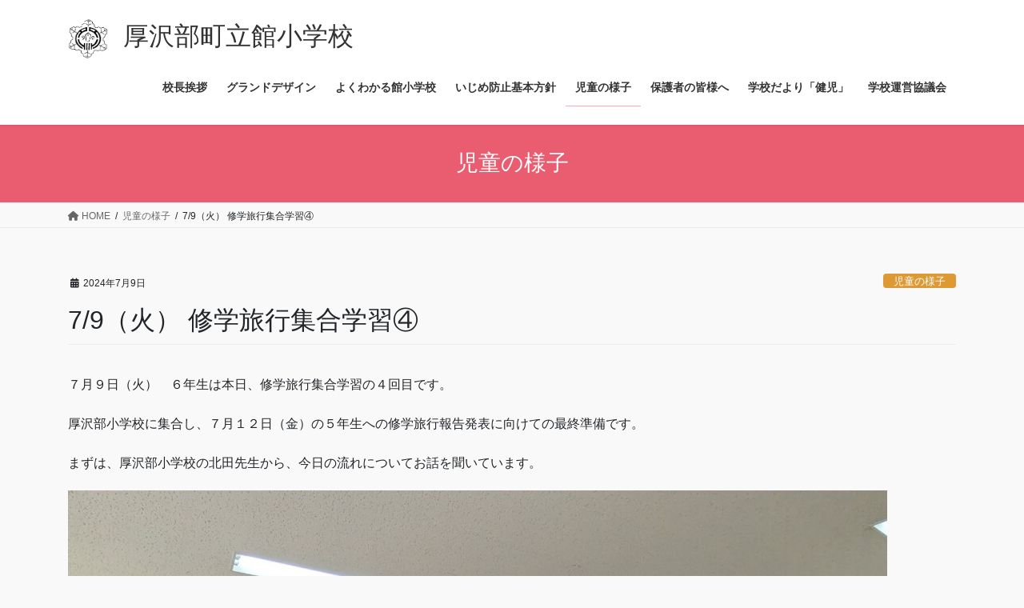

--- FILE ---
content_type: text/html; charset=UTF-8
request_url: https://tatesho.ed.jp/7-9%EF%BC%88%E7%81%AB%EF%BC%89-%E4%BF%AE%E5%AD%A6%E6%97%85%E8%A1%8C%E9%9B%86%E5%90%88%E5%AD%A6%E7%BF%92%E2%91%A3/
body_size: 54565
content:
<!DOCTYPE html>
<html lang="ja">
<head>
<meta charset="utf-8">
<meta http-equiv="X-UA-Compatible" content="IE=edge">
<meta name="viewport" content="width=device-width, initial-scale=1">

<title>7/9（火） 修学旅行集合学習④ | 厚沢部町立館小学校</title>
<meta name='robots' content='max-image-preview:large' />
	<style>img:is([sizes="auto" i], [sizes^="auto," i]) { contain-intrinsic-size: 3000px 1500px }</style>
	<link rel="alternate" type="application/rss+xml" title="厚沢部町立館小学校 &raquo; フィード" href="https://tatesho.ed.jp/feed/" />
<link rel="alternate" type="application/rss+xml" title="厚沢部町立館小学校 &raquo; コメントフィード" href="https://tatesho.ed.jp/comments/feed/" />
<meta name="description" content="７月９日（火）　６年生は本日、修学旅行集合学習の４回目です。厚沢部小学校に集合し、７月１２日（金）の５年生への修学旅行報告発表に向けての最終準備です。まずは、厚沢部小学校の北田先生から、今日の流れについてお話を聞いています。この後、自分たちで作成した修学旅行の各分担のスライドをグループで確認をしました。７月１２に向けて、最後は一度練習をして、最終確認です。来年修学旅行に行く５年生に良い発表ができるといいですね。" /><script type="text/javascript">
/* <![CDATA[ */
window._wpemojiSettings = {"baseUrl":"https:\/\/s.w.org\/images\/core\/emoji\/16.0.1\/72x72\/","ext":".png","svgUrl":"https:\/\/s.w.org\/images\/core\/emoji\/16.0.1\/svg\/","svgExt":".svg","source":{"concatemoji":"https:\/\/tatesho.ed.jp\/wp1\/wp-includes\/js\/wp-emoji-release.min.js?ver=6.8.3"}};
/*! This file is auto-generated */
!function(s,n){var o,i,e;function c(e){try{var t={supportTests:e,timestamp:(new Date).valueOf()};sessionStorage.setItem(o,JSON.stringify(t))}catch(e){}}function p(e,t,n){e.clearRect(0,0,e.canvas.width,e.canvas.height),e.fillText(t,0,0);var t=new Uint32Array(e.getImageData(0,0,e.canvas.width,e.canvas.height).data),a=(e.clearRect(0,0,e.canvas.width,e.canvas.height),e.fillText(n,0,0),new Uint32Array(e.getImageData(0,0,e.canvas.width,e.canvas.height).data));return t.every(function(e,t){return e===a[t]})}function u(e,t){e.clearRect(0,0,e.canvas.width,e.canvas.height),e.fillText(t,0,0);for(var n=e.getImageData(16,16,1,1),a=0;a<n.data.length;a++)if(0!==n.data[a])return!1;return!0}function f(e,t,n,a){switch(t){case"flag":return n(e,"\ud83c\udff3\ufe0f\u200d\u26a7\ufe0f","\ud83c\udff3\ufe0f\u200b\u26a7\ufe0f")?!1:!n(e,"\ud83c\udde8\ud83c\uddf6","\ud83c\udde8\u200b\ud83c\uddf6")&&!n(e,"\ud83c\udff4\udb40\udc67\udb40\udc62\udb40\udc65\udb40\udc6e\udb40\udc67\udb40\udc7f","\ud83c\udff4\u200b\udb40\udc67\u200b\udb40\udc62\u200b\udb40\udc65\u200b\udb40\udc6e\u200b\udb40\udc67\u200b\udb40\udc7f");case"emoji":return!a(e,"\ud83e\udedf")}return!1}function g(e,t,n,a){var r="undefined"!=typeof WorkerGlobalScope&&self instanceof WorkerGlobalScope?new OffscreenCanvas(300,150):s.createElement("canvas"),o=r.getContext("2d",{willReadFrequently:!0}),i=(o.textBaseline="top",o.font="600 32px Arial",{});return e.forEach(function(e){i[e]=t(o,e,n,a)}),i}function t(e){var t=s.createElement("script");t.src=e,t.defer=!0,s.head.appendChild(t)}"undefined"!=typeof Promise&&(o="wpEmojiSettingsSupports",i=["flag","emoji"],n.supports={everything:!0,everythingExceptFlag:!0},e=new Promise(function(e){s.addEventListener("DOMContentLoaded",e,{once:!0})}),new Promise(function(t){var n=function(){try{var e=JSON.parse(sessionStorage.getItem(o));if("object"==typeof e&&"number"==typeof e.timestamp&&(new Date).valueOf()<e.timestamp+604800&&"object"==typeof e.supportTests)return e.supportTests}catch(e){}return null}();if(!n){if("undefined"!=typeof Worker&&"undefined"!=typeof OffscreenCanvas&&"undefined"!=typeof URL&&URL.createObjectURL&&"undefined"!=typeof Blob)try{var e="postMessage("+g.toString()+"("+[JSON.stringify(i),f.toString(),p.toString(),u.toString()].join(",")+"));",a=new Blob([e],{type:"text/javascript"}),r=new Worker(URL.createObjectURL(a),{name:"wpTestEmojiSupports"});return void(r.onmessage=function(e){c(n=e.data),r.terminate(),t(n)})}catch(e){}c(n=g(i,f,p,u))}t(n)}).then(function(e){for(var t in e)n.supports[t]=e[t],n.supports.everything=n.supports.everything&&n.supports[t],"flag"!==t&&(n.supports.everythingExceptFlag=n.supports.everythingExceptFlag&&n.supports[t]);n.supports.everythingExceptFlag=n.supports.everythingExceptFlag&&!n.supports.flag,n.DOMReady=!1,n.readyCallback=function(){n.DOMReady=!0}}).then(function(){return e}).then(function(){var e;n.supports.everything||(n.readyCallback(),(e=n.source||{}).concatemoji?t(e.concatemoji):e.wpemoji&&e.twemoji&&(t(e.twemoji),t(e.wpemoji)))}))}((window,document),window._wpemojiSettings);
/* ]]> */
</script>
<link rel='stylesheet' id='vkExUnit_common_style-css' href='https://tatesho.ed.jp/wp1/wp-content/plugins/vk-all-in-one-expansion-unit/assets/css/vkExUnit_style.css?ver=9.112.4.0' type='text/css' media='all' />
<style id='vkExUnit_common_style-inline-css' type='text/css'>
:root {--ver_page_top_button_url:url(https://tatesho.ed.jp/wp1/wp-content/plugins/vk-all-in-one-expansion-unit/assets/images/to-top-btn-icon.svg);}@font-face {font-weight: normal;font-style: normal;font-family: "vk_sns";src: url("https://tatesho.ed.jp/wp1/wp-content/plugins/vk-all-in-one-expansion-unit/inc/sns/icons/fonts/vk_sns.eot?-bq20cj");src: url("https://tatesho.ed.jp/wp1/wp-content/plugins/vk-all-in-one-expansion-unit/inc/sns/icons/fonts/vk_sns.eot?#iefix-bq20cj") format("embedded-opentype"),url("https://tatesho.ed.jp/wp1/wp-content/plugins/vk-all-in-one-expansion-unit/inc/sns/icons/fonts/vk_sns.woff?-bq20cj") format("woff"),url("https://tatesho.ed.jp/wp1/wp-content/plugins/vk-all-in-one-expansion-unit/inc/sns/icons/fonts/vk_sns.ttf?-bq20cj") format("truetype"),url("https://tatesho.ed.jp/wp1/wp-content/plugins/vk-all-in-one-expansion-unit/inc/sns/icons/fonts/vk_sns.svg?-bq20cj#vk_sns") format("svg");}
.veu_promotion-alert__content--text {border: 1px solid rgba(0,0,0,0.125);padding: 0.5em 1em;border-radius: var(--vk-size-radius);margin-bottom: var(--vk-margin-block-bottom);font-size: 0.875rem;}/* Alert Content部分に段落タグを入れた場合に最後の段落の余白を0にする */.veu_promotion-alert__content--text p:last-of-type{margin-bottom:0;margin-top: 0;}
</style>
<style id='wp-emoji-styles-inline-css' type='text/css'>

	img.wp-smiley, img.emoji {
		display: inline !important;
		border: none !important;
		box-shadow: none !important;
		height: 1em !important;
		width: 1em !important;
		margin: 0 0.07em !important;
		vertical-align: -0.1em !important;
		background: none !important;
		padding: 0 !important;
	}
</style>
<link rel='stylesheet' id='wp-block-library-css' href='https://tatesho.ed.jp/wp1/wp-includes/css/dist/block-library/style.min.css?ver=6.8.3' type='text/css' media='all' />
<style id='wp-block-library-inline-css' type='text/css'>
.vk-cols--reverse{flex-direction:row-reverse}.vk-cols--hasbtn{margin-bottom:0}.vk-cols--hasbtn>.row>.vk_gridColumn_item,.vk-cols--hasbtn>.wp-block-column{position:relative;padding-bottom:3em}.vk-cols--hasbtn>.row>.vk_gridColumn_item>.wp-block-buttons,.vk-cols--hasbtn>.row>.vk_gridColumn_item>.vk_button,.vk-cols--hasbtn>.wp-block-column>.wp-block-buttons,.vk-cols--hasbtn>.wp-block-column>.vk_button{position:absolute;bottom:0;width:100%}.vk-cols--fit.wp-block-columns{gap:0}.vk-cols--fit.wp-block-columns,.vk-cols--fit.wp-block-columns:not(.is-not-stacked-on-mobile){margin-top:0;margin-bottom:0;justify-content:space-between}.vk-cols--fit.wp-block-columns>.wp-block-column *:last-child,.vk-cols--fit.wp-block-columns:not(.is-not-stacked-on-mobile)>.wp-block-column *:last-child{margin-bottom:0}.vk-cols--fit.wp-block-columns>.wp-block-column>.wp-block-cover,.vk-cols--fit.wp-block-columns:not(.is-not-stacked-on-mobile)>.wp-block-column>.wp-block-cover{margin-top:0}.vk-cols--fit.wp-block-columns.has-background,.vk-cols--fit.wp-block-columns:not(.is-not-stacked-on-mobile).has-background{padding:0}@media(max-width: 599px){.vk-cols--fit.wp-block-columns:not(.has-background)>.wp-block-column:not(.has-background),.vk-cols--fit.wp-block-columns:not(.is-not-stacked-on-mobile):not(.has-background)>.wp-block-column:not(.has-background){padding-left:0 !important;padding-right:0 !important}}@media(min-width: 782px){.vk-cols--fit.wp-block-columns .block-editor-block-list__block.wp-block-column:not(:first-child),.vk-cols--fit.wp-block-columns>.wp-block-column:not(:first-child),.vk-cols--fit.wp-block-columns:not(.is-not-stacked-on-mobile) .block-editor-block-list__block.wp-block-column:not(:first-child),.vk-cols--fit.wp-block-columns:not(.is-not-stacked-on-mobile)>.wp-block-column:not(:first-child){margin-left:0}}@media(min-width: 600px)and (max-width: 781px){.vk-cols--fit.wp-block-columns .wp-block-column:nth-child(2n),.vk-cols--fit.wp-block-columns:not(.is-not-stacked-on-mobile) .wp-block-column:nth-child(2n){margin-left:0}.vk-cols--fit.wp-block-columns .wp-block-column:not(:only-child),.vk-cols--fit.wp-block-columns:not(.is-not-stacked-on-mobile) .wp-block-column:not(:only-child){flex-basis:50% !important}}.vk-cols--fit--gap1.wp-block-columns{gap:1px}@media(min-width: 600px)and (max-width: 781px){.vk-cols--fit--gap1.wp-block-columns .wp-block-column:not(:only-child){flex-basis:calc(50% - 1px) !important}}.vk-cols--fit.vk-cols--grid>.block-editor-block-list__block,.vk-cols--fit.vk-cols--grid>.wp-block-column,.vk-cols--fit.vk-cols--grid:not(.is-not-stacked-on-mobile)>.block-editor-block-list__block,.vk-cols--fit.vk-cols--grid:not(.is-not-stacked-on-mobile)>.wp-block-column{flex-basis:50%;box-sizing:border-box}@media(max-width: 599px){.vk-cols--fit.vk-cols--grid.vk-cols--grid--alignfull>.wp-block-column:nth-child(2)>.wp-block-cover,.vk-cols--fit.vk-cols--grid.vk-cols--grid--alignfull>.wp-block-column:nth-child(2)>.vk_outer,.vk-cols--fit.vk-cols--grid:not(.is-not-stacked-on-mobile).vk-cols--grid--alignfull>.wp-block-column:nth-child(2)>.wp-block-cover,.vk-cols--fit.vk-cols--grid:not(.is-not-stacked-on-mobile).vk-cols--grid--alignfull>.wp-block-column:nth-child(2)>.vk_outer{width:100vw;margin-right:calc((100% - 100vw)/2);margin-left:calc((100% - 100vw)/2)}}@media(min-width: 600px){.vk-cols--fit.vk-cols--grid.vk-cols--grid--alignfull>.wp-block-column:nth-child(2)>.wp-block-cover,.vk-cols--fit.vk-cols--grid.vk-cols--grid--alignfull>.wp-block-column:nth-child(2)>.vk_outer,.vk-cols--fit.vk-cols--grid:not(.is-not-stacked-on-mobile).vk-cols--grid--alignfull>.wp-block-column:nth-child(2)>.wp-block-cover,.vk-cols--fit.vk-cols--grid:not(.is-not-stacked-on-mobile).vk-cols--grid--alignfull>.wp-block-column:nth-child(2)>.vk_outer{margin-right:calc(100% - 50vw);width:50vw}}@media(min-width: 600px){.vk-cols--fit.vk-cols--grid.vk-cols--grid--alignfull.vk-cols--reverse>.wp-block-column,.vk-cols--fit.vk-cols--grid:not(.is-not-stacked-on-mobile).vk-cols--grid--alignfull.vk-cols--reverse>.wp-block-column{margin-left:0;margin-right:0}.vk-cols--fit.vk-cols--grid.vk-cols--grid--alignfull.vk-cols--reverse>.wp-block-column:nth-child(2)>.wp-block-cover,.vk-cols--fit.vk-cols--grid.vk-cols--grid--alignfull.vk-cols--reverse>.wp-block-column:nth-child(2)>.vk_outer,.vk-cols--fit.vk-cols--grid:not(.is-not-stacked-on-mobile).vk-cols--grid--alignfull.vk-cols--reverse>.wp-block-column:nth-child(2)>.wp-block-cover,.vk-cols--fit.vk-cols--grid:not(.is-not-stacked-on-mobile).vk-cols--grid--alignfull.vk-cols--reverse>.wp-block-column:nth-child(2)>.vk_outer{margin-left:calc(100% - 50vw)}}.vk-cols--menu h2,.vk-cols--menu h3,.vk-cols--menu h4,.vk-cols--menu h5{margin-bottom:.2em;text-shadow:#000 0 0 10px}.vk-cols--menu h2:first-child,.vk-cols--menu h3:first-child,.vk-cols--menu h4:first-child,.vk-cols--menu h5:first-child{margin-top:0}.vk-cols--menu p{margin-bottom:1rem;text-shadow:#000 0 0 10px}.vk-cols--menu .wp-block-cover__inner-container:last-child{margin-bottom:0}.vk-cols--fitbnrs .wp-block-column .wp-block-cover:hover img{filter:unset}.vk-cols--fitbnrs .wp-block-column .wp-block-cover:hover{background-color:unset}.vk-cols--fitbnrs .wp-block-column .wp-block-cover:hover .wp-block-cover__image-background{filter:unset !important}.vk-cols--fitbnrs .wp-block-cover .wp-block-cover__inner-container{position:absolute;height:100%;width:100%}.vk-cols--fitbnrs .vk_button{height:100%;margin:0}.vk-cols--fitbnrs .vk_button .vk_button_btn,.vk-cols--fitbnrs .vk_button .btn{height:100%;width:100%;border:none;box-shadow:none;background-color:unset !important;transition:unset}.vk-cols--fitbnrs .vk_button .vk_button_btn:hover,.vk-cols--fitbnrs .vk_button .btn:hover{transition:unset}.vk-cols--fitbnrs .vk_button .vk_button_btn:after,.vk-cols--fitbnrs .vk_button .btn:after{border:none}.vk-cols--fitbnrs .vk_button .vk_button_link_txt{width:100%;position:absolute;top:50%;left:50%;transform:translateY(-50%) translateX(-50%);font-size:2rem;text-shadow:#000 0 0 10px}.vk-cols--fitbnrs .vk_button .vk_button_link_subCaption{width:100%;position:absolute;top:calc(50% + 2.2em);left:50%;transform:translateY(-50%) translateX(-50%);text-shadow:#000 0 0 10px}@media(min-width: 992px){.vk-cols--media.wp-block-columns{gap:3rem}}.vk-fit-map figure{margin-bottom:0}.vk-fit-map iframe{position:relative;margin-bottom:0;display:block;max-height:400px;width:100vw}.vk-fit-map:is(.alignfull,.alignwide) div{max-width:100%}.vk-table--th--width25 :where(tr>*:first-child){width:25%}.vk-table--th--width30 :where(tr>*:first-child){width:30%}.vk-table--th--width35 :where(tr>*:first-child){width:35%}.vk-table--th--width40 :where(tr>*:first-child){width:40%}.vk-table--th--bg-bright :where(tr>*:first-child){background-color:var(--wp--preset--color--bg-secondary, rgba(0, 0, 0, 0.05))}@media(max-width: 599px){.vk-table--mobile-block :is(th,td){width:100%;display:block}.vk-table--mobile-block.wp-block-table table :is(th,td){border-top:none}}.vk-table--width--th25 :where(tr>*:first-child){width:25%}.vk-table--width--th30 :where(tr>*:first-child){width:30%}.vk-table--width--th35 :where(tr>*:first-child){width:35%}.vk-table--width--th40 :where(tr>*:first-child){width:40%}.no-margin{margin:0}@media(max-width: 599px){.wp-block-image.vk-aligncenter--mobile>.alignright{float:none;margin-left:auto;margin-right:auto}.vk-no-padding-horizontal--mobile{padding-left:0 !important;padding-right:0 !important}}
/* VK Color Palettes */:root{ --wp--preset--color--vk-color-custom-1:#ea5c6f}/* --vk-color-custom-1 is deprecated. */:root{ --vk-color-custom-1: var(--wp--preset--color--vk-color-custom-1);}
</style>
<style id='pdfemb-pdf-embedder-viewer-style-inline-css' type='text/css'>
.wp-block-pdfemb-pdf-embedder-viewer{max-width:none}

</style>
<style id='global-styles-inline-css' type='text/css'>
:root{--wp--preset--aspect-ratio--square: 1;--wp--preset--aspect-ratio--4-3: 4/3;--wp--preset--aspect-ratio--3-4: 3/4;--wp--preset--aspect-ratio--3-2: 3/2;--wp--preset--aspect-ratio--2-3: 2/3;--wp--preset--aspect-ratio--16-9: 16/9;--wp--preset--aspect-ratio--9-16: 9/16;--wp--preset--color--black: #000000;--wp--preset--color--cyan-bluish-gray: #abb8c3;--wp--preset--color--white: #ffffff;--wp--preset--color--pale-pink: #f78da7;--wp--preset--color--vivid-red: #cf2e2e;--wp--preset--color--luminous-vivid-orange: #ff6900;--wp--preset--color--luminous-vivid-amber: #fcb900;--wp--preset--color--light-green-cyan: #7bdcb5;--wp--preset--color--vivid-green-cyan: #00d084;--wp--preset--color--pale-cyan-blue: #8ed1fc;--wp--preset--color--vivid-cyan-blue: #0693e3;--wp--preset--color--vivid-purple: #9b51e0;--wp--preset--color--vk-color-custom-1: #ea5c6f;--wp--preset--gradient--vivid-cyan-blue-to-vivid-purple: linear-gradient(135deg,rgba(6,147,227,1) 0%,rgb(155,81,224) 100%);--wp--preset--gradient--light-green-cyan-to-vivid-green-cyan: linear-gradient(135deg,rgb(122,220,180) 0%,rgb(0,208,130) 100%);--wp--preset--gradient--luminous-vivid-amber-to-luminous-vivid-orange: linear-gradient(135deg,rgba(252,185,0,1) 0%,rgba(255,105,0,1) 100%);--wp--preset--gradient--luminous-vivid-orange-to-vivid-red: linear-gradient(135deg,rgba(255,105,0,1) 0%,rgb(207,46,46) 100%);--wp--preset--gradient--very-light-gray-to-cyan-bluish-gray: linear-gradient(135deg,rgb(238,238,238) 0%,rgb(169,184,195) 100%);--wp--preset--gradient--cool-to-warm-spectrum: linear-gradient(135deg,rgb(74,234,220) 0%,rgb(151,120,209) 20%,rgb(207,42,186) 40%,rgb(238,44,130) 60%,rgb(251,105,98) 80%,rgb(254,248,76) 100%);--wp--preset--gradient--blush-light-purple: linear-gradient(135deg,rgb(255,206,236) 0%,rgb(152,150,240) 100%);--wp--preset--gradient--blush-bordeaux: linear-gradient(135deg,rgb(254,205,165) 0%,rgb(254,45,45) 50%,rgb(107,0,62) 100%);--wp--preset--gradient--luminous-dusk: linear-gradient(135deg,rgb(255,203,112) 0%,rgb(199,81,192) 50%,rgb(65,88,208) 100%);--wp--preset--gradient--pale-ocean: linear-gradient(135deg,rgb(255,245,203) 0%,rgb(182,227,212) 50%,rgb(51,167,181) 100%);--wp--preset--gradient--electric-grass: linear-gradient(135deg,rgb(202,248,128) 0%,rgb(113,206,126) 100%);--wp--preset--gradient--midnight: linear-gradient(135deg,rgb(2,3,129) 0%,rgb(40,116,252) 100%);--wp--preset--font-size--small: 0.875rem;--wp--preset--font-size--medium: 20px;--wp--preset--font-size--large: 1.5rem;--wp--preset--font-size--x-large: 42px;--wp--preset--font-size--regular: 1rem;--wp--preset--font-size--huge: 2.25rem;--wp--preset--spacing--20: 0.44rem;--wp--preset--spacing--30: var(--vk-margin-xs, 0.75rem);--wp--preset--spacing--40: var(--vk-margin-sm, 1.5rem);--wp--preset--spacing--50: var(--vk-margin-md, 2.4rem);--wp--preset--spacing--60: var(--vk-margin-lg, 4rem);--wp--preset--spacing--70: var(--vk-margin-xl, 6rem);--wp--preset--spacing--80: 5.06rem;--wp--preset--shadow--natural: 6px 6px 9px rgba(0, 0, 0, 0.2);--wp--preset--shadow--deep: 12px 12px 50px rgba(0, 0, 0, 0.4);--wp--preset--shadow--sharp: 6px 6px 0px rgba(0, 0, 0, 0.2);--wp--preset--shadow--outlined: 6px 6px 0px -3px rgba(255, 255, 255, 1), 6px 6px rgba(0, 0, 0, 1);--wp--preset--shadow--crisp: 6px 6px 0px rgba(0, 0, 0, 1);}:root { --wp--style--global--content-size: calc( var(--vk-width-container) - var(--vk-width-container-padding) * 2 );--wp--style--global--wide-size: calc( var(--vk-width-container) - var(--vk-width-container-padding) * 2 + ( 100vw - ( var(--vk-width-container) - var(--vk-width-container-padding) * 2 ) ) / 2 ); }:where(body) { margin: 0; }.wp-site-blocks > .alignleft { float: left; margin-right: 2em; }.wp-site-blocks > .alignright { float: right; margin-left: 2em; }.wp-site-blocks > .aligncenter { justify-content: center; margin-left: auto; margin-right: auto; }:where(.wp-site-blocks) > * { margin-block-start: 24px; margin-block-end: 0; }:where(.wp-site-blocks) > :first-child { margin-block-start: 0; }:where(.wp-site-blocks) > :last-child { margin-block-end: 0; }:root { --wp--style--block-gap: 24px; }:root :where(.is-layout-flow) > :first-child{margin-block-start: 0;}:root :where(.is-layout-flow) > :last-child{margin-block-end: 0;}:root :where(.is-layout-flow) > *{margin-block-start: 24px;margin-block-end: 0;}:root :where(.is-layout-constrained) > :first-child{margin-block-start: 0;}:root :where(.is-layout-constrained) > :last-child{margin-block-end: 0;}:root :where(.is-layout-constrained) > *{margin-block-start: 24px;margin-block-end: 0;}:root :where(.is-layout-flex){gap: 24px;}:root :where(.is-layout-grid){gap: 24px;}.is-layout-flow > .alignleft{float: left;margin-inline-start: 0;margin-inline-end: 2em;}.is-layout-flow > .alignright{float: right;margin-inline-start: 2em;margin-inline-end: 0;}.is-layout-flow > .aligncenter{margin-left: auto !important;margin-right: auto !important;}.is-layout-constrained > .alignleft{float: left;margin-inline-start: 0;margin-inline-end: 2em;}.is-layout-constrained > .alignright{float: right;margin-inline-start: 2em;margin-inline-end: 0;}.is-layout-constrained > .aligncenter{margin-left: auto !important;margin-right: auto !important;}.is-layout-constrained > :where(:not(.alignleft):not(.alignright):not(.alignfull)){max-width: var(--wp--style--global--content-size);margin-left: auto !important;margin-right: auto !important;}.is-layout-constrained > .alignwide{max-width: var(--wp--style--global--wide-size);}body .is-layout-flex{display: flex;}.is-layout-flex{flex-wrap: wrap;align-items: center;}.is-layout-flex > :is(*, div){margin: 0;}body .is-layout-grid{display: grid;}.is-layout-grid > :is(*, div){margin: 0;}body{padding-top: 0px;padding-right: 0px;padding-bottom: 0px;padding-left: 0px;}a:where(:not(.wp-element-button)){text-decoration: underline;}:root :where(.wp-element-button, .wp-block-button__link){background-color: #32373c;border-width: 0;color: #fff;font-family: inherit;font-size: inherit;line-height: inherit;padding: calc(0.667em + 2px) calc(1.333em + 2px);text-decoration: none;}.has-black-color{color: var(--wp--preset--color--black) !important;}.has-cyan-bluish-gray-color{color: var(--wp--preset--color--cyan-bluish-gray) !important;}.has-white-color{color: var(--wp--preset--color--white) !important;}.has-pale-pink-color{color: var(--wp--preset--color--pale-pink) !important;}.has-vivid-red-color{color: var(--wp--preset--color--vivid-red) !important;}.has-luminous-vivid-orange-color{color: var(--wp--preset--color--luminous-vivid-orange) !important;}.has-luminous-vivid-amber-color{color: var(--wp--preset--color--luminous-vivid-amber) !important;}.has-light-green-cyan-color{color: var(--wp--preset--color--light-green-cyan) !important;}.has-vivid-green-cyan-color{color: var(--wp--preset--color--vivid-green-cyan) !important;}.has-pale-cyan-blue-color{color: var(--wp--preset--color--pale-cyan-blue) !important;}.has-vivid-cyan-blue-color{color: var(--wp--preset--color--vivid-cyan-blue) !important;}.has-vivid-purple-color{color: var(--wp--preset--color--vivid-purple) !important;}.has-vk-color-custom-1-color{color: var(--wp--preset--color--vk-color-custom-1) !important;}.has-black-background-color{background-color: var(--wp--preset--color--black) !important;}.has-cyan-bluish-gray-background-color{background-color: var(--wp--preset--color--cyan-bluish-gray) !important;}.has-white-background-color{background-color: var(--wp--preset--color--white) !important;}.has-pale-pink-background-color{background-color: var(--wp--preset--color--pale-pink) !important;}.has-vivid-red-background-color{background-color: var(--wp--preset--color--vivid-red) !important;}.has-luminous-vivid-orange-background-color{background-color: var(--wp--preset--color--luminous-vivid-orange) !important;}.has-luminous-vivid-amber-background-color{background-color: var(--wp--preset--color--luminous-vivid-amber) !important;}.has-light-green-cyan-background-color{background-color: var(--wp--preset--color--light-green-cyan) !important;}.has-vivid-green-cyan-background-color{background-color: var(--wp--preset--color--vivid-green-cyan) !important;}.has-pale-cyan-blue-background-color{background-color: var(--wp--preset--color--pale-cyan-blue) !important;}.has-vivid-cyan-blue-background-color{background-color: var(--wp--preset--color--vivid-cyan-blue) !important;}.has-vivid-purple-background-color{background-color: var(--wp--preset--color--vivid-purple) !important;}.has-vk-color-custom-1-background-color{background-color: var(--wp--preset--color--vk-color-custom-1) !important;}.has-black-border-color{border-color: var(--wp--preset--color--black) !important;}.has-cyan-bluish-gray-border-color{border-color: var(--wp--preset--color--cyan-bluish-gray) !important;}.has-white-border-color{border-color: var(--wp--preset--color--white) !important;}.has-pale-pink-border-color{border-color: var(--wp--preset--color--pale-pink) !important;}.has-vivid-red-border-color{border-color: var(--wp--preset--color--vivid-red) !important;}.has-luminous-vivid-orange-border-color{border-color: var(--wp--preset--color--luminous-vivid-orange) !important;}.has-luminous-vivid-amber-border-color{border-color: var(--wp--preset--color--luminous-vivid-amber) !important;}.has-light-green-cyan-border-color{border-color: var(--wp--preset--color--light-green-cyan) !important;}.has-vivid-green-cyan-border-color{border-color: var(--wp--preset--color--vivid-green-cyan) !important;}.has-pale-cyan-blue-border-color{border-color: var(--wp--preset--color--pale-cyan-blue) !important;}.has-vivid-cyan-blue-border-color{border-color: var(--wp--preset--color--vivid-cyan-blue) !important;}.has-vivid-purple-border-color{border-color: var(--wp--preset--color--vivid-purple) !important;}.has-vk-color-custom-1-border-color{border-color: var(--wp--preset--color--vk-color-custom-1) !important;}.has-vivid-cyan-blue-to-vivid-purple-gradient-background{background: var(--wp--preset--gradient--vivid-cyan-blue-to-vivid-purple) !important;}.has-light-green-cyan-to-vivid-green-cyan-gradient-background{background: var(--wp--preset--gradient--light-green-cyan-to-vivid-green-cyan) !important;}.has-luminous-vivid-amber-to-luminous-vivid-orange-gradient-background{background: var(--wp--preset--gradient--luminous-vivid-amber-to-luminous-vivid-orange) !important;}.has-luminous-vivid-orange-to-vivid-red-gradient-background{background: var(--wp--preset--gradient--luminous-vivid-orange-to-vivid-red) !important;}.has-very-light-gray-to-cyan-bluish-gray-gradient-background{background: var(--wp--preset--gradient--very-light-gray-to-cyan-bluish-gray) !important;}.has-cool-to-warm-spectrum-gradient-background{background: var(--wp--preset--gradient--cool-to-warm-spectrum) !important;}.has-blush-light-purple-gradient-background{background: var(--wp--preset--gradient--blush-light-purple) !important;}.has-blush-bordeaux-gradient-background{background: var(--wp--preset--gradient--blush-bordeaux) !important;}.has-luminous-dusk-gradient-background{background: var(--wp--preset--gradient--luminous-dusk) !important;}.has-pale-ocean-gradient-background{background: var(--wp--preset--gradient--pale-ocean) !important;}.has-electric-grass-gradient-background{background: var(--wp--preset--gradient--electric-grass) !important;}.has-midnight-gradient-background{background: var(--wp--preset--gradient--midnight) !important;}.has-small-font-size{font-size: var(--wp--preset--font-size--small) !important;}.has-medium-font-size{font-size: var(--wp--preset--font-size--medium) !important;}.has-large-font-size{font-size: var(--wp--preset--font-size--large) !important;}.has-x-large-font-size{font-size: var(--wp--preset--font-size--x-large) !important;}.has-regular-font-size{font-size: var(--wp--preset--font-size--regular) !important;}.has-huge-font-size{font-size: var(--wp--preset--font-size--huge) !important;}
:root :where(.wp-block-pullquote){font-size: 1.5em;line-height: 1.6;}
</style>
<link rel='stylesheet' id='searchandfilter-css' href='https://tatesho.ed.jp/wp1/wp-content/plugins/search-filter/style.css?ver=1' type='text/css' media='all' />
<link rel='stylesheet' id='vk-swiper-style-css' href='https://tatesho.ed.jp/wp1/wp-content/plugins/vk-blocks/vendor/vektor-inc/vk-swiper/src/assets/css/swiper-bundle.min.css?ver=11.0.2' type='text/css' media='all' />
<link rel='stylesheet' id='bootstrap-4-style-css' href='https://tatesho.ed.jp/wp1/wp-content/themes/lightning/_g2/library/bootstrap-4/css/bootstrap.min.css?ver=4.5.0' type='text/css' media='all' />
<link rel='stylesheet' id='lightning-common-style-css' href='https://tatesho.ed.jp/wp1/wp-content/themes/lightning/_g2/assets/css/common.css?ver=15.32.0' type='text/css' media='all' />
<style id='lightning-common-style-inline-css' type='text/css'>
/* vk-mobile-nav */:root {--vk-mobile-nav-menu-btn-bg-src: url("https://tatesho.ed.jp/wp1/wp-content/themes/lightning/_g2/inc/vk-mobile-nav/package/images/vk-menu-btn-black.svg");--vk-mobile-nav-menu-btn-close-bg-src: url("https://tatesho.ed.jp/wp1/wp-content/themes/lightning/_g2/inc/vk-mobile-nav/package/images/vk-menu-close-black.svg");--vk-menu-acc-icon-open-black-bg-src: url("https://tatesho.ed.jp/wp1/wp-content/themes/lightning/_g2/inc/vk-mobile-nav/package/images/vk-menu-acc-icon-open-black.svg");--vk-menu-acc-icon-open-white-bg-src: url("https://tatesho.ed.jp/wp1/wp-content/themes/lightning/_g2/inc/vk-mobile-nav/package/images/vk-menu-acc-icon-open-white.svg");--vk-menu-acc-icon-close-black-bg-src: url("https://tatesho.ed.jp/wp1/wp-content/themes/lightning/_g2/inc/vk-mobile-nav/package/images/vk-menu-close-black.svg");--vk-menu-acc-icon-close-white-bg-src: url("https://tatesho.ed.jp/wp1/wp-content/themes/lightning/_g2/inc/vk-mobile-nav/package/images/vk-menu-close-white.svg");}
</style>
<link rel='stylesheet' id='lightning-design-style-css' href='https://tatesho.ed.jp/wp1/wp-content/themes/lightning/_g2/design-skin/origin2/css/style.css?ver=15.32.0' type='text/css' media='all' />
<style id='lightning-design-style-inline-css' type='text/css'>
:root {--color-key:#ea5c6f;--wp--preset--color--vk-color-primary:#ea5c6f;--color-key-dark:#f5adb7;}
/* ltg common custom */:root {--vk-menu-acc-btn-border-color:#333;--vk-color-primary:#ea5c6f;--vk-color-primary-dark:#f5adb7;--vk-color-primary-vivid:#ff657a;--color-key:#ea5c6f;--wp--preset--color--vk-color-primary:#ea5c6f;--color-key-dark:#f5adb7;}.veu_color_txt_key { color:#f5adb7 ; }.veu_color_bg_key { background-color:#f5adb7 ; }.veu_color_border_key { border-color:#f5adb7 ; }.btn-default { border-color:#ea5c6f;color:#ea5c6f;}.btn-default:focus,.btn-default:hover { border-color:#ea5c6f;background-color: #ea5c6f; }.wp-block-search__button,.btn-primary { background-color:#ea5c6f;border-color:#f5adb7; }.wp-block-search__button:focus,.wp-block-search__button:hover,.btn-primary:not(:disabled):not(.disabled):active,.btn-primary:focus,.btn-primary:hover { background-color:#f5adb7;border-color:#ea5c6f; }.btn-outline-primary { color : #ea5c6f ; border-color:#ea5c6f; }.btn-outline-primary:not(:disabled):not(.disabled):active,.btn-outline-primary:focus,.btn-outline-primary:hover { color : #fff; background-color:#ea5c6f;border-color:#f5adb7; }a { color:#337ab7; }/* sidebar child menu display */.localNav ul ul.children{ display:none; }.localNav ul li.current_page_ancestor ul.children,.localNav ul li.current_page_item ul.children,.localNav ul li.current-cat ul.children{ display:block; }/* ExUnit widget ( child page list widget and so on ) */.localNavi ul.children{ display:none; }.localNavi li.current_page_ancestor ul.children,.localNavi li.current_page_item ul.children,.localNavi li.current-cat ul.children{ display:block; }
.tagcloud a:before { font-family: "Font Awesome 5 Free";content: "\f02b";font-weight: bold; }
.media .media-body .media-heading a:hover { color:#ea5c6f; }@media (min-width: 768px){.gMenu > li:before,.gMenu > li.menu-item-has-children::after { border-bottom-color:#f5adb7 }.gMenu li li { background-color:#f5adb7 }.gMenu li li a:hover { background-color:#ea5c6f; }} /* @media (min-width: 768px) */.page-header { background-color:#ea5c6f; }h2,.mainSection-title { border-top-color:#ea5c6f; }h3:after,.subSection-title:after { border-bottom-color:#ea5c6f; }ul.page-numbers li span.page-numbers.current,.page-link dl .post-page-numbers.current { background-color:#ea5c6f; }.pager li > a { border-color:#ea5c6f;color:#ea5c6f;}.pager li > a:hover { background-color:#ea5c6f;color:#fff;}.siteFooter { border-top-color:#ea5c6f; }dt { border-left-color:#ea5c6f; }:root {--g_nav_main_acc_icon_open_url:url(https://tatesho.ed.jp/wp1/wp-content/themes/lightning/_g2/inc/vk-mobile-nav/package/images/vk-menu-acc-icon-open-black.svg);--g_nav_main_acc_icon_close_url: url(https://tatesho.ed.jp/wp1/wp-content/themes/lightning/_g2/inc/vk-mobile-nav/package/images/vk-menu-close-black.svg);--g_nav_sub_acc_icon_open_url: url(https://tatesho.ed.jp/wp1/wp-content/themes/lightning/_g2/inc/vk-mobile-nav/package/images/vk-menu-acc-icon-open-white.svg);--g_nav_sub_acc_icon_close_url: url(https://tatesho.ed.jp/wp1/wp-content/themes/lightning/_g2/inc/vk-mobile-nav/package/images/vk-menu-close-white.svg);}
</style>
<link rel='stylesheet' id='veu-cta-css' href='https://tatesho.ed.jp/wp1/wp-content/plugins/vk-all-in-one-expansion-unit/inc/call-to-action/package/assets/css/style.css?ver=9.112.4.0' type='text/css' media='all' />
<link rel='stylesheet' id='vk-blocks-build-css-css' href='https://tatesho.ed.jp/wp1/wp-content/plugins/vk-blocks/build/block-build.css?ver=1.115.0.1' type='text/css' media='all' />
<style id='vk-blocks-build-css-inline-css' type='text/css'>

	:root {
		--vk_image-mask-circle: url(https://tatesho.ed.jp/wp1/wp-content/plugins/vk-blocks/inc/vk-blocks/images/circle.svg);
		--vk_image-mask-wave01: url(https://tatesho.ed.jp/wp1/wp-content/plugins/vk-blocks/inc/vk-blocks/images/wave01.svg);
		--vk_image-mask-wave02: url(https://tatesho.ed.jp/wp1/wp-content/plugins/vk-blocks/inc/vk-blocks/images/wave02.svg);
		--vk_image-mask-wave03: url(https://tatesho.ed.jp/wp1/wp-content/plugins/vk-blocks/inc/vk-blocks/images/wave03.svg);
		--vk_image-mask-wave04: url(https://tatesho.ed.jp/wp1/wp-content/plugins/vk-blocks/inc/vk-blocks/images/wave04.svg);
	}
	

	:root {

		--vk-balloon-border-width:1px;

		--vk-balloon-speech-offset:-12px;
	}
	

	:root {
		--vk_flow-arrow: url(https://tatesho.ed.jp/wp1/wp-content/plugins/vk-blocks/inc/vk-blocks/images/arrow_bottom.svg);
	}
	
</style>
<link rel='stylesheet' id='lightning-theme-style-css' href='https://tatesho.ed.jp/wp1/wp-content/themes/lightning/style.css?ver=15.32.0' type='text/css' media='all' />
<link rel='stylesheet' id='vk-font-awesome-css' href='https://tatesho.ed.jp/wp1/wp-content/themes/lightning/vendor/vektor-inc/font-awesome-versions/src/versions/6/css/all.min.css?ver=6.6.0' type='text/css' media='all' />
<script type="text/javascript" src="https://tatesho.ed.jp/wp1/wp-includes/js/jquery/jquery.min.js?ver=3.7.1" id="jquery-core-js"></script>
<script type="text/javascript" src="https://tatesho.ed.jp/wp1/wp-includes/js/jquery/jquery-migrate.min.js?ver=3.4.1" id="jquery-migrate-js"></script>
<link rel="https://api.w.org/" href="https://tatesho.ed.jp/wp-json/" /><link rel="alternate" title="JSON" type="application/json" href="https://tatesho.ed.jp/wp-json/wp/v2/posts/1622" /><link rel="EditURI" type="application/rsd+xml" title="RSD" href="https://tatesho.ed.jp/wp1/xmlrpc.php?rsd" />
<meta name="generator" content="WordPress 6.8.3" />
<link rel="canonical" href="https://tatesho.ed.jp/7-9%ef%bc%88%e7%81%ab%ef%bc%89-%e4%bf%ae%e5%ad%a6%e6%97%85%e8%a1%8c%e9%9b%86%e5%90%88%e5%ad%a6%e7%bf%92%e2%91%a3/" />
<link rel='shortlink' href='https://tatesho.ed.jp/?p=1622' />
<link rel="alternate" title="oEmbed (JSON)" type="application/json+oembed" href="https://tatesho.ed.jp/wp-json/oembed/1.0/embed?url=https%3A%2F%2Ftatesho.ed.jp%2F7-9%25ef%25bc%2588%25e7%2581%25ab%25ef%25bc%2589-%25e4%25bf%25ae%25e5%25ad%25a6%25e6%2597%2585%25e8%25a1%258c%25e9%259b%2586%25e5%2590%2588%25e5%25ad%25a6%25e7%25bf%2592%25e2%2591%25a3%2F" />
<link rel="alternate" title="oEmbed (XML)" type="text/xml+oembed" href="https://tatesho.ed.jp/wp-json/oembed/1.0/embed?url=https%3A%2F%2Ftatesho.ed.jp%2F7-9%25ef%25bc%2588%25e7%2581%25ab%25ef%25bc%2589-%25e4%25bf%25ae%25e5%25ad%25a6%25e6%2597%2585%25e8%25a1%258c%25e9%259b%2586%25e5%2590%2588%25e5%25ad%25a6%25e7%25bf%2592%25e2%2591%25a3%2F&#038;format=xml" />
<style id="lightning-color-custom-for-plugins" type="text/css">/* ltg theme common */.color_key_bg,.color_key_bg_hover:hover{background-color: #ea5c6f;}.color_key_txt,.color_key_txt_hover:hover{color: #ea5c6f;}.color_key_border,.color_key_border_hover:hover{border-color: #ea5c6f;}.color_key_dark_bg,.color_key_dark_bg_hover:hover{background-color: #f5adb7;}.color_key_dark_txt,.color_key_dark_txt_hover:hover{color: #f5adb7;}.color_key_dark_border,.color_key_dark_border_hover:hover{border-color: #f5adb7;}</style><style type="text/css" id="custom-background-css">
body.custom-background { background-color: #f9f9f9; }
</style>
	<link rel="icon" href="https://tatesho.ed.jp/wp1/wp-content/uploads/2023/05/6b8c65ad2db7cdde5dd6239b00d697ad-150x150.png" sizes="32x32" />
<link rel="icon" href="https://tatesho.ed.jp/wp1/wp-content/uploads/2023/05/6b8c65ad2db7cdde5dd6239b00d697ad.png" sizes="192x192" />
<link rel="apple-touch-icon" href="https://tatesho.ed.jp/wp1/wp-content/uploads/2023/05/6b8c65ad2db7cdde5dd6239b00d697ad.png" />
<meta name="msapplication-TileImage" content="https://tatesho.ed.jp/wp1/wp-content/uploads/2023/05/6b8c65ad2db7cdde5dd6239b00d697ad.png" />
		<style type="text/css">/* VK CSS Customize */@media screen and (min-width:767px){.footerMenu ul{justify-content:center;}}.siteHeader_logo::before{content:'';display:inline-block;width:50px;height:50px;background-image:url('http://tatesho.ed.jp/wp1/wp-content/uploads/2023/05/13b26b5e1dc1243b29814a2ca2a4e864-2.png');background-size:cover;vertical-align:middle;margin-right:10px;}@media (max-width:991.98px){.siteHeader_logo::before{width:40px;height:40px;}}/* End VK CSS Customize */</style>
			<!-- [ VK All in One Expansion Unit Article Structure Data ] --><script type="application/ld+json">{"@context":"https://schema.org/","@type":"Article","headline":"7/9（火） 修学旅行集合学習④","image":"https://tatesho.ed.jp/wp1/wp-content/uploads/2024/07/PXL_20240709_003650600-320x180.jpg","datePublished":"2024-07-09T16:25:00+09:00","dateModified":"2024-07-09T16:25:00+09:00","author":{"@type":"organization","name":"tate","url":"https://tatesho.ed.jp/","sameAs":""}}</script><!-- [ / VK All in One Expansion Unit Article Structure Data ] -->
</head>
<body class="wp-singular post-template-default single single-post postid-1622 single-format-standard custom-background wp-theme-lightning vk-blocks fa_v6_css post-name-7-9%ef%bc%88%e7%81%ab%ef%bc%89-%e4%bf%ae%e5%ad%a6%e6%97%85%e8%a1%8c%e9%9b%86%e5%90%88%e5%ad%a6%e7%bf%92%e2%91%a3 category-student post-type-post bootstrap4 device-pc">
<a class="skip-link screen-reader-text" href="#main">コンテンツへスキップ</a>
<a class="skip-link screen-reader-text" href="#vk-mobile-nav">ナビゲーションに移動</a>
<header class="siteHeader">
		<div class="container siteHeadContainer">
		<div class="navbar-header">
						<p class="navbar-brand siteHeader_logo">
			<a href="https://tatesho.ed.jp/">
				<span>厚沢部町立館小学校</span>
			</a>
			</p>
					</div>

					<div id="gMenu_outer" class="gMenu_outer">
				<nav class="menu-%e3%83%a1%e3%82%a4%e3%83%b3%e3%83%a1%e3%83%8b%e3%83%a5%e3%83%bc-container"><ul id="menu-%e3%83%a1%e3%82%a4%e3%83%b3%e3%83%a1%e3%83%8b%e3%83%a5%e3%83%bc" class="menu gMenu vk-menu-acc"><li id="menu-item-26" class="menu-item menu-item-type-post_type menu-item-object-page"><a href="https://tatesho.ed.jp/%e6%a0%a1%e9%95%b7%e6%8c%a8%e6%8b%b6/"><strong class="gMenu_name">校長挨拶</strong></a></li>
<li id="menu-item-32" class="menu-item menu-item-type-post_type menu-item-object-page"><a href="https://tatesho.ed.jp/%e9%a4%a8%e5%b0%8f%e5%ad%a6%e6%a0%a1%e3%82%b0%e3%83%a9%e3%83%b3%e3%83%89%e3%83%87%e3%82%b6%e3%82%a4%e3%83%b3/"><strong class="gMenu_name">グランドデザイン</strong></a></li>
<li id="menu-item-33" class="menu-item menu-item-type-post_type menu-item-object-page"><a href="https://tatesho.ed.jp/%e3%82%88%e3%81%8f%e3%82%8f%e3%81%8b%e3%82%8b%e9%a4%a8%e5%b0%8f%e5%ad%a6%e6%a0%a1/"><strong class="gMenu_name">よくわかる館小学校</strong></a></li>
<li id="menu-item-36" class="menu-item menu-item-type-post_type menu-item-object-page"><a href="https://tatesho.ed.jp/%e9%a4%a8%e5%b0%8f%e5%ad%a6%e6%a0%a1%e3%81%84%e3%81%98%e3%82%81%e9%98%b2%e6%ad%a2%e5%9f%ba%e6%9c%ac%e6%96%b9%e9%87%9d/"><strong class="gMenu_name">いじめ防止基本方針</strong></a></li>
<li id="menu-item-71" class="menu-item menu-item-type-taxonomy menu-item-object-category current-post-ancestor current-menu-parent current-post-parent"><a href="https://tatesho.ed.jp/category/student/"><strong class="gMenu_name">児童の様子</strong></a></li>
<li id="menu-item-74" class="menu-item menu-item-type-taxonomy menu-item-object-category"><a href="https://tatesho.ed.jp/category/parent/"><strong class="gMenu_name">保護者の皆様へ</strong></a></li>
<li id="menu-item-83" class="menu-item menu-item-type-post_type menu-item-object-page"><a href="https://tatesho.ed.jp/%e5%ad%a6%e6%a0%a1%e3%81%a0%e3%82%88%e3%82%8a%e3%80%8c%e5%81%a5%e5%85%90%e3%80%8d/"><strong class="gMenu_name">学校だより「健児」</strong></a></li>
<li id="menu-item-84" class="menu-item menu-item-type-post_type menu-item-object-page"><a href="https://tatesho.ed.jp/%e5%ad%a6%e6%a0%a1%e9%81%8b%e5%96%b6%e5%8d%94%e8%ad%b0%e4%bc%9a/"><strong class="gMenu_name">学校運営協議会</strong></a></li>
</ul></nav>			</div>
			</div>
	</header>

<div class="section page-header"><div class="container"><div class="row"><div class="col-md-12">
<div class="page-header_pageTitle">
児童の様子</div>
</div></div></div></div><!-- [ /.page-header ] -->


<!-- [ .breadSection ] --><div class="section breadSection"><div class="container"><div class="row"><ol class="breadcrumb" itemscope itemtype="https://schema.org/BreadcrumbList"><li id="panHome" itemprop="itemListElement" itemscope itemtype="http://schema.org/ListItem"><a itemprop="item" href="https://tatesho.ed.jp/"><span itemprop="name"><i class="fa fa-home"></i> HOME</span></a><meta itemprop="position" content="1" /></li><li itemprop="itemListElement" itemscope itemtype="http://schema.org/ListItem"><a itemprop="item" href="https://tatesho.ed.jp/category/student/"><span itemprop="name">児童の様子</span></a><meta itemprop="position" content="2" /></li><li><span>7/9（火） 修学旅行集合学習④</span><meta itemprop="position" content="3" /></li></ol></div></div></div><!-- [ /.breadSection ] -->

<div class="section siteContent">
<div class="container">
<div class="row">

	<div class="col mainSection mainSection-col-one" id="main" role="main">
				<article id="post-1622" class="entry entry-full post-1622 post type-post status-publish format-standard has-post-thumbnail hentry category-student">

	
	
		<header class="entry-header">
			<div class="entry-meta">


<span class="published entry-meta_items">2024年7月9日</span>

<span class="entry-meta_items entry-meta_updated entry-meta_hidden">/ 最終更新日時 : <span class="updated">2024年7月9日</span></span>


	
	<span class="vcard author entry-meta_items entry-meta_items_author entry-meta_hidden"><span class="fn">tate</span></span>



<span class="entry-meta_items entry-meta_items_term"><a href="https://tatesho.ed.jp/category/student/" class="btn btn-xs btn-primary entry-meta_items_term_button" style="background-color:#dd9933;border:none;">児童の様子</a></span>
</div>
				<h1 class="entry-title">
											7/9（火） 修学旅行集合学習④									</h1>
		</header>

	
	
	<div class="entry-body">
				
<p>７月９日（火）　６年生は本日、修学旅行集合学習の４回目です。</p>



<p>厚沢部小学校に集合し、７月１２日（金）の５年生への修学旅行報告発表に向けての最終準備です。</p>



<p>まずは、厚沢部小学校の北田先生から、今日の流れについてお話を聞いています。</p>



<figure class="wp-block-image size-large"><img fetchpriority="high" decoding="async" width="1024" height="771" src="https://tatesho.ed.jp/wp1/wp-content/uploads/2024/07/PXL_20240709_003650600-1024x771.jpg" alt="" class="wp-image-1623" srcset="https://tatesho.ed.jp/wp1/wp-content/uploads/2024/07/PXL_20240709_003650600-1024x771.jpg 1024w, https://tatesho.ed.jp/wp1/wp-content/uploads/2024/07/PXL_20240709_003650600-800x602.jpg 800w, https://tatesho.ed.jp/wp1/wp-content/uploads/2024/07/PXL_20240709_003650600-768x578.jpg 768w, https://tatesho.ed.jp/wp1/wp-content/uploads/2024/07/PXL_20240709_003650600.jpg 1310w" sizes="(max-width: 1024px) 100vw, 1024px" /></figure>



<p>この後、自分たちで作成した修学旅行の各分担のスライドをグループで確認をしました。</p>



<p>７月１２に向けて、最後は一度練習をして、最終確認です。</p>



<p>来年修学旅行に行く５年生に良い発表ができるといいですね。</p>
			</div>

	
	
	
	
		<div class="entry-footer">

			<div class="entry-meta-dataList"><dl><dt>カテゴリー</dt><dd><a href="https://tatesho.ed.jp/category/student/">児童の様子</a></dd></dl></div>
		</div><!-- [ /.entry-footer ] -->
	
	
			
	
		
		
		
		
	
	
</article><!-- [ /#post-1622 ] -->


	<div class="vk_posts postNextPrev">

		<div id="post-1599" class="vk_post vk_post-postType-post card card-post card-horizontal card-sm vk_post-col-xs-12 vk_post-col-sm-12 vk_post-col-md-6 post-1599 post type-post status-publish format-standard has-post-thumbnail hentry category-student"><div class="card-horizontal-inner-row"><div class="vk_post-col-5 col-5 card-img-outer"><div class="vk_post_imgOuter" style="background-image:url(https://tatesho.ed.jp/wp1/wp-content/uploads/2024/07/IMG_1158-1-1024x768.jpg)"><a href="https://tatesho.ed.jp/r6-%e4%bf%ae%e5%ad%a6%e6%97%85%e8%a1%8c%e8%a8%98%e2%91%a1%ef%bc%881%e6%97%a5%e7%9b%ae%e3%81%ae%e3%83%9b%e3%83%86%e3%83%ab%ef%bd%9e2%e6%97%a5%e7%9b%ae%e5%8d%88%e5%89%8d%e4%b8%ad%ef%bc%89/"><div class="card-img-overlay"><span class="vk_post_imgOuter_singleTermLabel" style="color:#fff;background-color:#dd9933">児童の様子</span></div><img src="https://tatesho.ed.jp/wp1/wp-content/uploads/2024/07/IMG_1158-1-800x600.jpg" class="vk_post_imgOuter_img card-img card-img-use-bg wp-post-image" sizes="auto, (max-width: 800px) 100vw, 800px" /></a></div><!-- [ /.vk_post_imgOuter ] --></div><!-- /.col --><div class="vk_post-col-7 col-7"><div class="vk_post_body card-body"><p class="postNextPrev_label">前の記事</p><h5 class="vk_post_title card-title"><a href="https://tatesho.ed.jp/r6-%e4%bf%ae%e5%ad%a6%e6%97%85%e8%a1%8c%e8%a8%98%e2%91%a1%ef%bc%881%e6%97%a5%e7%9b%ae%e3%81%ae%e3%83%9b%e3%83%86%e3%83%ab%ef%bd%9e2%e6%97%a5%e7%9b%ae%e5%8d%88%e5%89%8d%e4%b8%ad%ef%bc%89/">R6 修学旅行記②（1日目のホテル～2日目午前中）</a></h5><div class="vk_post_date card-date published">2024年7月8日</div></div><!-- [ /.card-body ] --></div><!-- /.col --></div><!-- [ /.row ] --></div><!-- [ /.card ] -->
		<div id="post-1625" class="vk_post vk_post-postType-post card card-post card-horizontal card-sm vk_post-col-xs-12 vk_post-col-sm-12 vk_post-col-md-6 card-horizontal-reverse postNextPrev_next post-1625 post type-post status-publish format-standard has-post-thumbnail hentry category-student"><div class="card-horizontal-inner-row"><div class="vk_post-col-5 col-5 card-img-outer"><div class="vk_post_imgOuter" style="background-image:url(https://tatesho.ed.jp/wp1/wp-content/uploads/2024/07/IMG_1618-1-2-1024x768.jpg)"><a href="https://tatesho.ed.jp/7-10%ef%bc%88%e6%b0%b4%ef%bc%89-%e5%8f%82%e8%a6%b3%e6%97%a5/"><div class="card-img-overlay"><span class="vk_post_imgOuter_singleTermLabel" style="color:#fff;background-color:#dd9933">児童の様子</span></div><img src="https://tatesho.ed.jp/wp1/wp-content/uploads/2024/07/IMG_1618-1-2-800x600.jpg" class="vk_post_imgOuter_img card-img card-img-use-bg wp-post-image" sizes="auto, (max-width: 800px) 100vw, 800px" /></a></div><!-- [ /.vk_post_imgOuter ] --></div><!-- /.col --><div class="vk_post-col-7 col-7"><div class="vk_post_body card-body"><p class="postNextPrev_label">次の記事</p><h5 class="vk_post_title card-title"><a href="https://tatesho.ed.jp/7-10%ef%bc%88%e6%b0%b4%ef%bc%89-%e5%8f%82%e8%a6%b3%e6%97%a5/">7/10（水） 参観日</a></h5><div class="vk_post_date card-date published">2024年7月11日</div></div><!-- [ /.card-body ] --></div><!-- /.col --></div><!-- [ /.row ] --></div><!-- [ /.card ] -->
		</div>
					</div><!-- [ /.mainSection ] -->

	

</div><!-- [ /.row ] -->
</div><!-- [ /.container ] -->
</div><!-- [ /.siteContent ] -->

<div class="section sectionBox siteContent_after">
	<div class="container ">
		<div class="row ">
			<div class="col-md-12 ">
			<aside class="widget widget_block" id="block-5">
<div class="wp-block-group is-layout-flow wp-block-group-is-layout-flow"></div>
</aside><aside class="widget widget_block" id="block-6">
<div class="wp-block-group is-layout-flow wp-block-group-is-layout-flow">
<h2 class="wp-block-heading vk_hidden vk_hidden-xs vk_hidden-sm vk_hidden-md vk_hidden-lg vk_hidden-xl-v2 vk_hidden-xxl"></h2>
</div>
</aside>			</div>
		</div>
	</div>
</div>


<footer class="section siteFooter">
			<div class="footerMenu">
			<div class="container">
				<nav class="menu-%e3%83%95%e3%83%83%e3%82%bf%e3%83%bc%e3%83%a1%e3%83%8b%e3%83%a5%e3%83%bc-container"><ul id="menu-%e3%83%95%e3%83%83%e3%82%bf%e3%83%bc%e3%83%a1%e3%83%8b%e3%83%a5%e3%83%bc" class="menu nav"><li id="menu-item-18" class="menu-item menu-item-type-post_type menu-item-object-page menu-item-18"><a href="https://tatesho.ed.jp/%e3%82%a2%e3%82%af%e3%82%bb%e3%82%b9/">アクセス</a></li>
<li id="menu-item-21" class="menu-item menu-item-type-post_type menu-item-object-page menu-item-privacy-policy menu-item-21"><a rel="privacy-policy" href="https://tatesho.ed.jp/%e3%83%97%e3%83%a9%e3%82%a4%e3%83%90%e3%82%b7%e3%83%bc%e3%83%9d%e3%83%aa%e3%82%b7%e3%83%bc%e3%83%bb%e3%82%b5%e3%82%a4%e3%83%88%e3%83%9d%e3%83%aa%e3%82%b7%e3%83%bc/">プライバシーポリシー・サイトポリシー</a></li>
<li id="menu-item-9" class="menu-item menu-item-type-post_type menu-item-object-page menu-item-9"><a href="https://tatesho.ed.jp/%e5%a4%96%e9%83%a8%e3%83%aa%e3%83%b3%e3%82%af/">外部リンク</a></li>
<li id="menu-item-14" class="menu-item menu-item-type-post_type menu-item-object-page menu-item-14"><a href="https://tatesho.ed.jp/%e3%82%b5%e3%82%a4%e3%83%88%e5%86%85%e6%a4%9c%e7%b4%a2/">サイト内検索</a></li>
</ul></nav>			</div>
		</div>
			
	
	<div class="container sectionBox copySection text-center">
			<p>Copyright &copy; 厚沢部町立館小学校 All Rights Reserved.</p><p>Powered by <a href="https://wordpress.org/">WordPress</a> with <a href="https://wordpress.org/themes/lightning/" target="_blank" title="Free WordPress Theme Lightning">Lightning Theme</a> &amp; <a href="https://wordpress.org/plugins/vk-all-in-one-expansion-unit/" target="_blank">VK All in One Expansion Unit</a></p>	</div>
</footer>
<div id="vk-mobile-nav-menu-btn" class="vk-mobile-nav-menu-btn">MENU</div><div class="vk-mobile-nav vk-mobile-nav-drop-in" id="vk-mobile-nav"><nav class="vk-mobile-nav-menu-outer" role="navigation"><ul id="menu-%e3%83%a1%e3%82%a4%e3%83%b3%e3%83%a1%e3%83%8b%e3%83%a5%e3%83%bc-1" class="vk-menu-acc menu"><li id="menu-item-26" class="menu-item menu-item-type-post_type menu-item-object-page menu-item-26"><a href="https://tatesho.ed.jp/%e6%a0%a1%e9%95%b7%e6%8c%a8%e6%8b%b6/">校長挨拶</a></li>
<li id="menu-item-32" class="menu-item menu-item-type-post_type menu-item-object-page menu-item-32"><a href="https://tatesho.ed.jp/%e9%a4%a8%e5%b0%8f%e5%ad%a6%e6%a0%a1%e3%82%b0%e3%83%a9%e3%83%b3%e3%83%89%e3%83%87%e3%82%b6%e3%82%a4%e3%83%b3/">グランドデザイン</a></li>
<li id="menu-item-33" class="menu-item menu-item-type-post_type menu-item-object-page menu-item-33"><a href="https://tatesho.ed.jp/%e3%82%88%e3%81%8f%e3%82%8f%e3%81%8b%e3%82%8b%e9%a4%a8%e5%b0%8f%e5%ad%a6%e6%a0%a1/">よくわかる館小学校</a></li>
<li id="menu-item-36" class="menu-item menu-item-type-post_type menu-item-object-page menu-item-36"><a href="https://tatesho.ed.jp/%e9%a4%a8%e5%b0%8f%e5%ad%a6%e6%a0%a1%e3%81%84%e3%81%98%e3%82%81%e9%98%b2%e6%ad%a2%e5%9f%ba%e6%9c%ac%e6%96%b9%e9%87%9d/">いじめ防止基本方針</a></li>
<li id="menu-item-71" class="menu-item menu-item-type-taxonomy menu-item-object-category current-post-ancestor current-menu-parent current-post-parent menu-item-71"><a href="https://tatesho.ed.jp/category/student/">児童の様子</a></li>
<li id="menu-item-74" class="menu-item menu-item-type-taxonomy menu-item-object-category menu-item-74"><a href="https://tatesho.ed.jp/category/parent/">保護者の皆様へ</a></li>
<li id="menu-item-83" class="menu-item menu-item-type-post_type menu-item-object-page menu-item-83"><a href="https://tatesho.ed.jp/%e5%ad%a6%e6%a0%a1%e3%81%a0%e3%82%88%e3%82%8a%e3%80%8c%e5%81%a5%e5%85%90%e3%80%8d/">学校だより「健児」</a></li>
<li id="menu-item-84" class="menu-item menu-item-type-post_type menu-item-object-page menu-item-84"><a href="https://tatesho.ed.jp/%e5%ad%a6%e6%a0%a1%e9%81%8b%e5%96%b6%e5%8d%94%e8%ad%b0%e4%bc%9a/">学校運営協議会</a></li>
</ul></nav></div><script type="speculationrules">
{"prefetch":[{"source":"document","where":{"and":[{"href_matches":"\/*"},{"not":{"href_matches":["\/wp1\/wp-*.php","\/wp1\/wp-admin\/*","\/wp1\/wp-content\/uploads\/*","\/wp1\/wp-content\/*","\/wp1\/wp-content\/plugins\/*","\/wp1\/wp-content\/themes\/lightning\/*","\/wp1\/wp-content\/themes\/lightning\/_g2\/*","\/*\\?(.+)"]}},{"not":{"selector_matches":"a[rel~=\"nofollow\"]"}},{"not":{"selector_matches":".no-prefetch, .no-prefetch a"}}]},"eagerness":"conservative"}]}
</script>
<a href="#top" id="page_top" class="page_top_btn">PAGE TOP</a><script type="text/javascript" id="vkExUnit_master-js-js-extra">
/* <![CDATA[ */
var vkExOpt = {"ajax_url":"https:\/\/tatesho.ed.jp\/wp1\/wp-admin\/admin-ajax.php","homeUrl":"https:\/\/tatesho.ed.jp\/"};
/* ]]> */
</script>
<script type="text/javascript" src="https://tatesho.ed.jp/wp1/wp-content/plugins/vk-all-in-one-expansion-unit/assets/js/all.min.js?ver=9.112.4.0" id="vkExUnit_master-js-js"></script>
<script type="text/javascript" src="https://tatesho.ed.jp/wp1/wp-content/plugins/vk-blocks/vendor/vektor-inc/vk-swiper/src/assets/js/swiper-bundle.min.js?ver=11.0.2" id="vk-swiper-script-js"></script>
<script type="text/javascript" src="https://tatesho.ed.jp/wp1/wp-content/plugins/vk-blocks/build/vk-slider.min.js?ver=1.115.0.1" id="vk-blocks-slider-js"></script>
<script type="text/javascript" src="https://tatesho.ed.jp/wp1/wp-content/themes/lightning/_g2/library/bootstrap-4/js/bootstrap.min.js?ver=4.5.0" id="bootstrap-4-js-js"></script>
<script type="text/javascript" id="lightning-js-js-extra">
/* <![CDATA[ */
var lightningOpt = {"header_scrool":"1"};
/* ]]> */
</script>
<script type="text/javascript" src="https://tatesho.ed.jp/wp1/wp-content/themes/lightning/_g2/assets/js/lightning.min.js?ver=15.32.0" id="lightning-js-js"></script>
<script type="text/javascript" src="https://tatesho.ed.jp/wp1/wp-content/plugins/vk-all-in-one-expansion-unit/inc/smooth-scroll/js/smooth-scroll.min.js?ver=9.112.4.0" id="smooth-scroll-js-js"></script>
</body>
</html>

<!-- Dynamic page generated in 0.386 seconds. -->
<!-- Cached page generated by WP-Super-Cache on 2025-11-29 15:18:36 -->

<!-- super cache -->